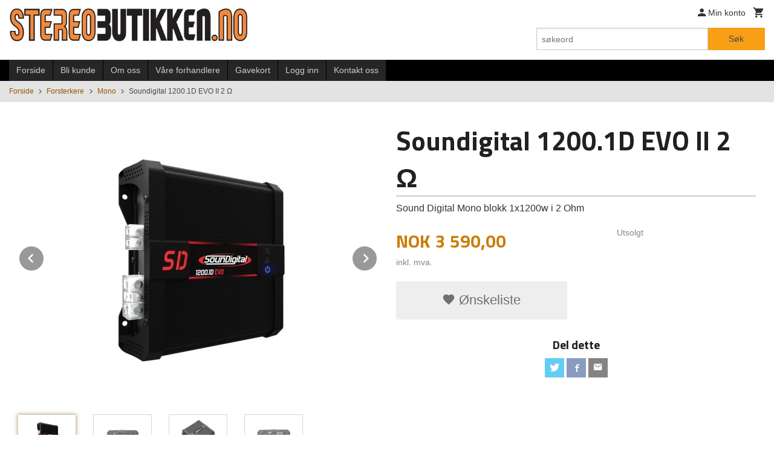

--- FILE ---
content_type: text/html
request_url: https://stereobutikken.no/produkt/forsterkere/mono-blokk/sd1200-1d-evo-1-o
body_size: 16534
content:
<!DOCTYPE html>

<!--[if IE 7]>    <html class="lt-ie10 lt-ie9 lt-ie8 ie7 no-js flyout_menu" lang="no"> <![endif]-->
<!--[if IE 8]>    <html class="lt-ie10 lt-ie9 ie8 no-js flyout_menu" lang="no"> <![endif]-->
<!--[if IE 9]>    <html class="lt-ie10 ie9 no-js flyout_menu" lang="no"> <![endif]-->
<!--[if (gt IE 9)|!(IE)]><!--> <html class="no-js flyout_menu" lang="no"> <!--<![endif]-->

<head prefix="og: http://ogp.me/ns# fb: http://ogp.me/ns/fb# product: http://ogp.me/ns/product#">
    <meta http-equiv="Content-Type" content="text/html; charset=UTF-8">
    <meta http-equiv="X-UA-Compatible" content="IE=edge">
    
                    <title>Soundigital 1200.1D EVO II 2 Ω | Bilstereo Bass forsterker høytaler støydemping DSP DAB kabler sikkring</title>
        

    <meta name="description" content="Sound Digital Mono blokk 1x1200w i 2 Ohm">

    <meta name="keywords" content="">

<meta name="csrf-token" content="Nvb6IUJzdg63wkJ6t7BwUdohAhSuSJoZYQ756SD0">    <link rel="shortcut icon" href="/favicon.ico">
    <meta property="og:title" content="Soundigital 1200.1D EVO II 2 Ω">
<meta property="og:type" content="product">

<meta property="og:image" content="https://stereobutikken.no/assets/img/630/630/bilder_nettbutikk/d3f33c2f47a4870363b98f44d4968a91-image.jpeg">

    <meta property="og:image:width" content="458">
    <meta property="og:image:height" content="458">

<meta property="og:description" content="Sound Digital Mono blokk 1x1200w i 2 Ohm">


<meta property="product:price:amount" content="3590.00"> 
<meta property="product:price:currency" content="NOK">

    <meta property="product:category" content="Mono ">
    <meta property="product-category-link" content="https://stereobutikken.no/butikk/forsterkere/mono-blokk">

<meta property="product:availability" content="oos">



<meta property="og:url" content="https://stereobutikken.no/produkt/forsterkere/mono-blokk/sd1200-1d-evo-1-o">
<meta property="og:site_name" content="Bilstereo Bass forsterker høytaler støydemping DSP DAB kabler sikkring">
<meta property="og:locale" content="nb_NO"><!-- Pioneer scripts & style -->
<meta name="viewport" content="width=device-width, initial-scale=1.0, minimum-scale=1">
<!-- Android Lollipop theme support: http://updates.html5rocks.com/2014/11/Support-for-theme-color-in-Chrome-39-for-Android -->
<meta name="theme-color" content="#F89F16">

<link href="/assets/themes/classic/css/classic.compiled.css?ver=1558948952" rel="preload" as="style">
<link href="/assets/themes/classic/css/classic.compiled.css?ver=1558948952" rel="stylesheet" type="text/css">


<script type="text/javascript" src="/assets/js/modernizr.min-dev.js"></script>
<script>
    window.FEATURES = (function() {
        var list = {"16":1,"24ai":1,"24chat":1,"24nb":1,"api":1,"barcode_order":1,"batch_process":1,"blog":1,"boxpacker":1,"criteo":1,"customer_stock_notification":1,"discount":1,"discount_marketing_link":1,"dropshipping":1,"facebook_dpa":1,"facebook_product_catalog":1,"fiken":1,"frontendfaq":1,"giftcard":1,"google_analytics_4":1,"google_shopping":1,"localization":1,"logistra_return_label":1,"mega_menu":1,"modal_cart":1,"modal_cart_free_shipping_reminder":1,"modal_cart_products":1,"newsletter":1,"om2_multihandling":1,"pickuppoints":1,"popup_module":1,"printnode":1,"product_bundles":1,"product_image_slider":1,"product_management_2":1,"product_management_2_customize_layout":1,"product_sorting":1,"reseller":1,"slider":1,"snapchat":1,"text":1,"thumb_attribute_connection":1,"tripletex":1,"two":1,"two_search_api":1,"update_price_on_attribute_change":1,"users":1,"vipps_express":1,"webshipr":1,"webshop":1};

        return {
            get: function(name) { return name in list; }
        };
    })();

    if (window.FEATURES.get('facebook_dpa')) {
                facebook_dpa_id = "";
            }

</script>

   

<script async src="https://client.24nettbutikk.chat/embed.js" data-chat-id=""></script><script>function chat(){(window.lvchtarr=window.lvchtarr||[]).push(arguments)}</script><script>chat('placement', 'bottom-right');</script><!-- Global site tag (gtag.js) - Google Analytics -->
<script type="text/plain" data-category="analytics" async src="https://www.googletagmanager.com/gtag/js?id=G-82S7M9N0KV"></script>
<script type="text/plain" data-category="analytics">
  window.dataLayer = window.dataLayer || [];
  function gtag(){dataLayer.push(arguments);}
  gtag('js', new Date());

    gtag('config', 'G-82S7M9N0KV', {
      theme: 'classic',
      activeCheckout: 'checkout'
  });
</script>

<script>
    class Item {
        product = {};

        constructor(product) {
            this.product = product;
        }

        #setItemVariant() {
            this.product.item_variant = Array.from(document.querySelectorAll('div.product__attribute'))
                ?.reduce((previousValue, currentValue, currentIndex, array) => {
                    let selectOptions = Array.from(currentValue.children[1].children[0].children);

                    if (!selectOptions.some(option => option.tagName === 'OPTGROUP')) {
                        let attribute = currentValue.children[0].children[0].innerHTML;
                        let value = selectOptions.find(attributeValue => attributeValue.selected).innerHTML;

                        return previousValue += `${attribute}: ${value}${array.length && currentIndex !== array.length - 1 ? ', ' : ''}`;
                    }
                }, '');
        }

        #attachEventListeners() {
            document.querySelectorAll('select.js-attribute').forEach(selector => selector.addEventListener('change', () => this.#setItemVariant()));

            const buyProductButton = document.querySelector('button.js-product__buy-button');

            if (buyProductButton) {
                buyProductButton.addEventListener('click', () => {
                    gtag('event', 'add_to_cart', {
                        currency: 'NOK',
                        value: this.product.value,
                        items: [{ ...this.product, quantity: parseInt(document.getElementById('buy_count').value) }]
                    });
                });
            }

            const buyBundleButton = document.querySelector('button.js-bundle__buy-button');

            if (buyBundleButton) {
                buyBundleButton.addEventListener('click', () => {
                    gtag('event', 'add_to_cart', {
                        currency: 'NOK',
                        value: this.product.value,
                        items: [this.product]
                    });
                });
            }

            const wishListButton = document.querySelector('.product__wishlist-button:not(.disabled)');

            if (wishListButton) {
                wishListButton.addEventListener('click', () => {
                    gtag('event', 'add_to_wishlist', {
                        currency: 'NOK',
                        value: this.product.value,
                        items: [{ ...this.product, quantity: parseInt(document.getElementById('buy_count').value) }],
                    });
                });
            }
        }

        async initialize() {
            await this.#setItemVariant();
            this.#attachEventListeners();

            gtag('event', 'view_item', {
                currency: 'NOK',
                value: this.product.value,
                items: [this.product]
            });
        }
    }
</script>
<!-- Google Analytics -->
<script type="text/plain" data-category="analytics">

    (function (i, s, o, g, r, a, m) {
        i['GoogleAnalyticsObject'] = r;
        i[r] = i[r] || function () {
            (i[r].q = i[r].q || []).push(arguments)
        }, i[r].l = 1 * new Date();
        a = s.createElement(o),
            m = s.getElementsByTagName(o)[0];
        a.async = 1;
        a.src = g;
        m.parentNode.insertBefore(a, m)
    })(window, document, 'script', '//www.google-analytics.com/analytics.js', 'ga');

    
    ga('create', 'UA-24343184-8', 'auto', '24nb');

        ga('24nb.send', 'pageview');

    
    
</script>
<div id="sincos-sc"></div>

<script>
    window.SERVER_DATA={"checkoutUrl":"checkout","cartFullHeight":1,"languageId":"1","currency":"NOK","usesFreeShippingReminder":false,"freeShippingCutoff":"2000","useProductUpSell":false,"googleAnalytics4Enabled":false};
</script>
<script src="/js/slider-cart.js?v=b2cf874253b7a8c1bbe7f2dbd336acbb" type="text/javascript"></script>
<link rel="stylesheet" href="/css/cookie_consent.css">
<script defer src="/js/cookie_consent.js"></script>
<script>
    window.dataLayer = window.dataLayer || [];
    function gtag(){dataLayer.push(arguments);}

    // Set default consent to 'denied' as a placeholder
    // Determine actual values based on your own requirements
    gtag('consent', 'default', {
        'ad_storage': 'denied',
        'ad_user_data': 'denied',
        'ad_personalization': 'denied',
        'analytics_storage': 'denied',
        'url_passthrough': 'denied'
    });

</script>

<script>

    window.addEventListener('load', function(){

        CookieConsent.run({
            cookie: {
                name: 'cookie_consent_cookie',
                domain: window.location.hostname,
                path: '/',
                expiresAfterDays: 30,
                sameSite: 'Lax'
            },
            disablePageInteraction: true,
            guiOptions: {
                consentModal: {
                    layout: 'box inline',
                    position: 'middle center',
                    equalWeightButtons: false,
                }
            },
            categories: {
                necessary: {
                    enabled: true,
                    readonly: true,
                },
                analytics: {},
                targeting: {}
            },
            language: {
                default: 'no',
                translations: {
                    no: {
                        consentModal: {
                            title: 'Vi bruker cookies!',
                            description: '<p>Vi benytter første- og tredjeparts cookies (informasjonskapsler).</p><br><br><p>Cookies bruker til: </p><br><ul style="padding-left:3px;"><li>Nødvendige funksjoner på nettsiden</li><li>Analyse og statistikk</li><li>Markedsføring som kan brukes for personlig tilpasning av annonser</li></ul><br><p>Velg “Godta alle” om du aksepterer vår bruk av cookie. Hvis du ønsker å endre på cookie-innstillingene, velg “La meg velge selv”.</p><br><p>Les mer om vår Cookie policy <a href="/side/cookies">her.</a></p>',
                            acceptAllBtn: 'Godta alle',
                            acceptNecessaryBtn: 'Godta kun nødvendige',
                            showPreferencesBtn: 'La meg velge selv',
                        },
                        preferencesModal: {
                            title: 'Innstillinger',
                            acceptAllBtn: 'Godta alle',
                            acceptNecessaryBtn: 'Godta kun nødvendige',
                            savePreferencesBtn: 'Lagre og godta innstillinger',
                            closeIconLabel: 'Lukk',
                            sections: [
                                {
                                    title: 'Bruk av cookies 📢',
                                    description: 'Vi bruker cookies for å sikre deg en optimal opplevelse i nettbutikken vår. Noen cookies er påkrevd for at nettbutikken skal fungere. Les mer om vår <a href="/side/sikkerhet_og_personvern" class="cc-link">personvernerklæring</a>.'
                                },
                                {
                                    title: 'Helt nødvendige cookies',
                                    description: 'Cookies som er helt nødvendig for at nettbutikken skal fungere. Man får ikke handlet i nettbutikken uten disse.',
                                },
                                {
                                    title: 'Cookies rundt analyse og oppsamling av statistikk',
                                    description: 'Cookie som lagrer anonym statistikk av besøkende i nettbutikken. Disse brukes av nettbutikkeier for å lære seg mer om hvem publikummet sitt er.',
                                    linkedCategory: 'analytics'
                                },
                                {
                                    title: 'Cookies rundt markedsføring og retargeting',
                                    description: 'Cookies som samler informasjon om din bruk av nettsiden slik at markedsføring kan tilpasses deg.',
                                    linkedCategory: 'targeting'
                                },
                                {
                                    title: 'Mer informasjon',
                                    description: 'Ved spørsmål om vår policy rundt cookies og dine valg, ta gjerne kontakt med oss på <a href="mailto:admin@stereobutikken.no">admin@stereobutikken.no</a>.'
                                }
                            ]
                        }
                    }
                }
            }
        });
    });
</script>

<script type="text/plain" data-category="targeting">
    window.dataLayer = window.dataLayer || [];
    function gtag(){ dataLayer.push(arguments); }
    gtag('consent', 'update', {
        'ad_storage': 'granted',
        'ad_user_data': 'granted',
        'ad_personalization': 'granted'
    });
</script>

<script type="text/plain" data-category="analytics">
    window.dataLayer = window.dataLayer || [];
    function gtag(){ dataLayer.push(arguments); }
    gtag('consent', 'update', {
        'analytics_storage': 'granted',
        'url_passthrough': 'granted'
    });
</script>

        </head>

<body class="">

    <a href="#main-content" class="sr-only">Gå til innholdet</a>

<div id="outer-wrap">
    <div id="inner-wrap" class="content-wrapper">

                                        <header id="top" role="banner" class="header-row">
    <div id="logo-row" class="header-bg">
    <div class="row">
        <div class="small-5 medium-4 columns">
            <div id="logo" class="logo-wrapper">
    <a href="https://stereobutikken.no/" class="neutral-link">

        
            <span class="vertical-pos-helper"></span><img src="/bilder_diverse/1496414277_scaled.jpg" alt="billig bilstereo" class="logo-img">

        
    </a>
</div>
        </div>
        <div class="small-7 medium-8 columns hide-for-print utilities">
            <div class="row">
                <div class="columns">
                    <ul class="nav--horizontal--right utils-nav" id="tools-nav">
                                                <li class="utils-nav__item">
                            <a href="/konto" class="neutral-link setting__button">
                                <i class="icon icon-person icon-large"></i><span>Min konto</span>
                            </a>
                        </li>
                        <li class="utils-nav__item">
                            <div class="cart-and-checkout right ">
    <a href="https://stereobutikken.no/kasse" class="neutral-link cart-button cart-button--empty">
        <i class="icon-shopping-cart cart-button__icon icon-large"></i><span class="cart-button__text">Handlevogn</span>
        <span class="cart-button__quantity">0</span>
        <span class="cart-button__sum">0,00</span>
        <span class="cart-button__currency">NOK</span>
    </a>

    <a href="https://stereobutikken.no/kasse" class="button show-for-medium-up checkout-button call-to-action-color-bg">Kasse <i class="icon-chevron-right cart-icon icon-large"></i></a>
</div>                        </li>
                    </ul>
                </div>
            </div>
            <div class="row show-for-large-up">
                <div class="columns">
                    <div class="header__search__wrapper">
                        <form action="https://stereobutikken.no/search" accept-charset="UTF-8" method="get" class="js-product-search-form" autocomplete="off">    <div class="row collapse postfix-radius">
        <div class="small-9 columns product-search">
            
<input type="text" name="q" value="" id="search-box__input" tabindex="0" maxlength="80" class="inputfelt_sokproduktmarg" placeholder="søkeord"  />
    <input type="submit" class="search-box__submit button small primary-color-bg hidden"  value="Søk"/>


    <div class="js-product-search-results product-search-results is-hidden">
        <p class="js-product-search__no-hits product-search__no-hits is-hidden">Ingen treff</p>
        <div class="js-product-search__container product-search__container is-hidden"></div>
        <p class="js-product-search__extra-hits product-search__extra-hits is-hidden">
            <a href="#" class="themed-nav">&hellip;vis flere treff (<span class="js-product-search__num-extra-hits"></span>)</a>
        </p>
    </div>
        </div>
        <div class="small-3 columns">
            <button type="submit" tabindex="0" class="button postfix js-product-search-submit primary-color-bg">Søk</button>
        </div>
    </div>
</form>                    </div>
                </div>
            </div>
        </div>
    </div>
</div></header>

<div id="about-menu-row" class="navigation-bg show-for-large-up">
    <div class="row">
        <div class="columns about-menu">
            <ul class="nav--horizontal about-menu">
                    <li class="nav__item  ">
            <a href="/" class=" neutral-link">Forside</a>
        </li>
                    <li class="nav__item  ">
            <a href="/kunde" class=" neutral-link">Bli kunde</a>
        </li>
                    <li class="nav__item  ">
            <a href="/sider/om-oss" class=" neutral-link">Om oss</a>
        </li>
                    <li class="nav__item  ">
            <a href="/sider/vare-forhandlere" class=" neutral-link">Våre forhandlere</a>
        </li>
                    <li class="nav__item  ">
            <a href="/gavekort" class=" neutral-link">Gavekort</a>
        </li>
                    <li class="nav__item  login_btn">
            <a href="/kunde/logginn" class="login_btn neutral-link">Logg inn</a>
        </li>
                    <li class="nav__item  login_btn is-hidden">
            <a href="/kunde/loggut" class="login_btn is-hidden neutral-link">Logg ut</a>
        </li>
                    <li class="nav__item  ">
            <a href="/side/kontakt_oss" class=" neutral-link">Kontakt oss</a>
        </li>
    </ul>        </div>
    </div>
</div>

<nav id="nav-compact" class="navigation-bg main-nav nav-compact hide-for-large-up hide-for-print">
    <div class="row">
        <div class="columns">
            <ul class="main-nav__top-level">
                <li class="left main-nav__item level-0">
                    <a id="nav-open-btn" href="#nav"><i class="icon-menu icon-large"></i> Meny</a>
                </li>
                <li class="right main-nav__item level-0">
                        <form action="https://stereobutikken.no/search" accept-charset="UTF-8" method="get" class="search-box__container" autocomplete="off">        
<input type="text" name="q" value="" id="search-box__input--small" tabindex="0" maxlength="80" class="inputfelt_sokproduktmarg search-box__input" placeholder="søkeord"  />
    <input type="submit" class="search-box__submit button small primary-color-bg hidden"  value="Søk"/>

    <label for="search-box__input--small" class="search-box__label"><span class="icon-search icon-large"></span></label>
        <input type="submit" id="search-submit">
    </form>                </li>
            </ul>
        </div>
    </div>
</nav><nav id="nav" class="navigation-bg main-nav nav-offcanvas js-arrow-key-nav hide-for-print" role="navigation">
    <div class="block row">
        <div class="columns"> 
            <h2 class="block-title nav-offcanvas__title">Produkter</h2>
                        <ul id="main-menu" class="sm main-nav__list level-0" data-mer="Mer">
<li class="main-nav__item level-0"><a class="main-nav__frontpage-link" href="https://www.stereobutikken.no">Forside</a></li><li class="main-nav__item parent level-0"><a href="/butikk/hoyttalere" >Høyttalere</a><ul class="main-nav__submenu level-1" data-mer="Mer">
<li class="main-nav__item parent level-1"><a href="/butikk/hoyttalere/coaxial-hoytalere" >Coaxial høytalere</a><ul class="main-nav__submenu level-2" data-mer="Mer">
<li class="main-nav__item level-2"><a href="/butikk/hoyttalere/coaxial-hoytalere/mindre-en-10-cm-1" >Mindre en 10 cm</a></li><li class="main-nav__item level-2"><a href="/butikk/hoyttalere/coaxial-hoytalere/10cm-4" >10cm/ 4"</a></li><li class="main-nav__item level-2"><a href="/butikk/hoyttalere/coaxial-hoytalere/13-cm-5-1-4" >13 cm/  5 1/4" </a></li><li class="main-nav__item level-2"><a href="/butikk/hoyttalere/coaxial-hoytalere/16-17cm-61-2" >16-17cm 6 1/2"</a></li><li class="main-nav__item level-2"><a href="/butikk/hoyttalere/coaxial-hoytalere/6x9" >6x9</a></li><li class="main-nav__item level-2"><a href="/butikk/hoyttalere/coaxial-hoytalere/andre" >Andre</a></li></ul>
</li><li class="main-nav__item parent level-1"><a href="/butikk/hoyttalere/mindre-en-10-cm" >Compo sett</a><ul class="main-nav__submenu level-2" data-mer="Mer">
<li class="main-nav__item level-2"><a href="/butikk/hoyttalere/mindre-en-10-cm/10cm7-4-compo-sett" >10cm/ 4" compo sett</a></li><li class="main-nav__item level-2"><a href="/butikk/hoyttalere/mindre-en-10-cm/13-cm-5-1-4-compo-sett" >13 cm 5 1/4" compo sett</a></li><li class="main-nav__item level-2"><a href="/butikk/hoyttalere/mindre-en-10-cm/16-17cm-6-1-2-compo-sett" >16-17cm 6 1/2" compo sett</a></li><li class="main-nav__item level-2"><a href="/butikk/hoyttalere/mindre-en-10-cm/3-veis-sett-1" >3-veis sett</a></li><li class="main-nav__item level-2"><a href="/butikk/hoyttalere/mindre-en-10-cm/20-cm-8-compo-sett" >Andre compo sett</a></li></ul>
</li><li class="main-nav__item parent level-1"><a href="/butikk/hoyttalere/bil-spesifikke-hoyttalere" >Bil spesifikke høyttalere</a><ul class="main-nav__submenu level-2" data-mer="Mer">
<li class="main-nav__item level-2"><a href="/butikk/hoyttalere/bil-spesifikke-hoyttalere/bmw-1" >BMW</a></li><li class="main-nav__item level-2"><a href="/butikk/hoyttalere/bil-spesifikke-hoyttalere/mercedes-benz" >Mercedes Benz</a></li><li class="main-nav__item level-2"><a href="/butikk/hoyttalere/bil-spesifikke-hoyttalere/toyota-1" >Toyota</a></li><li class="main-nav__item level-2"><a href="/butikk/hoyttalere/bil-spesifikke-hoyttalere/peugeot-1" >Peugeot</a></li><li class="main-nav__item level-2"><a href="/butikk/hoyttalere/bil-spesifikke-hoyttalere/volkswagen-1" >Volkswagen</a></li><li class="main-nav__item level-2"><a href="/butikk/hoyttalere/bil-spesifikke-hoyttalere/ford" >Ford</a></li><li class="main-nav__item level-2"><a href="/butikk/hoyttalere/bil-spesifikke-hoyttalere/audi-1" >Audi</a></li><li class="main-nav__item level-2"><a href="/butikk/hoyttalere/bil-spesifikke-hoyttalere/fiat-1" >Fiat</a></li><li class="main-nav__item level-2"><a href="/butikk/hoyttalere/bil-spesifikke-hoyttalere/opel" >OPEL</a></li><li class="main-nav__item level-2"><a href="/butikk/hoyttalere/bil-spesifikke-hoyttalere/tesla" >Tesla</a></li></ul>
</li><li class="main-nav__item level-1"><a href="/butikk/hoyttalere/mellomtoner" >Mellomtoner</a></li><li class="main-nav__item level-1"><a href="/butikk/hoyttalere/diskanter" >Diskanter</a></li><li class="main-nav__item level-1"><a href="/butikk/hoyttalere/spl-ellementer" >SPL ellementer</a></li><li class="main-nav__item level-1"><a href="/butikk/hoyttalere/raggerplanker" >Raggerplanker</a></li><li class="main-nav__item level-1"><a href="/butikk/hoyttalere/hoytalertilbehor" >Høytaler tilbehør</a></li></ul>
</li><li class="main-nav__item parent level-0"><a href="/butikk/basshoytalere" >Bass</a><ul class="main-nav__submenu level-1" data-mer="Mer">
<li class="main-nav__item level-1"><a href="/butikk/basshoytalere/basskasser-aktive" >Basskasser aktive</a></li><li class="main-nav__item level-1"><a href="/butikk/basshoytalere/basskasser-1" >Basskasser passive</a></li><li class="main-nav__item level-1"><a href="/butikk/basshoytalere/6" >Basselementer 6,5"</a></li><li class="main-nav__item level-1"><a href="/butikk/basshoytalere/8" >Basselementer 8"</a></li><li class="main-nav__item level-1"><a href="/butikk/basshoytalere/10" >Basselementer 10"</a></li><li class="main-nav__item level-1"><a href="/butikk/basshoytalere/12" >Basselementer 12"</a></li><li class="main-nav__item level-1"><a href="/butikk/basshoytalere/basselementer-13" >Basselementer 13"</a></li><li class="main-nav__item level-1"><a href="/butikk/basshoytalere/15" >Basselementer 15"</a></li><li class="main-nav__item level-1"><a href="/butikk/basshoytalere/18" >Basselementer 18"</a></li><li class="main-nav__item level-1"><a href="/butikk/basshoytalere/marine-1" >Marine</a></li><li class="main-nav__item level-1"><a href="/butikk/basshoytalere/reconer" >Reconer</a></li></ul>
</li><li class="main-nav__item selected parent level-0"><a href="/butikk/forsterkere" >Forsterkere</a><ul class="main-nav__submenu active level-1" data-mer="Mer">
<li class="main-nav__item selected_sibl parent level-1"><a href="/butikk/forsterkere/signal-prosessorer" >Signal prosessorer</a><ul class="main-nav__submenu level-2" data-mer="Mer">
<li class="main-nav__item level-2"><a href="/butikk/forsterkere/signal-prosessorer/dsp" >DSP</a></li><li class="main-nav__item level-2"><a href="/butikk/forsterkere/signal-prosessorer/tilbehor-dsp" >Tilbehør DSP</a></li><li class="main-nav__item level-2"><a href="/butikk/forsterkere/signal-prosessorer/musikkavspillere" >Musikkavspillere</a></li></ul>
</li><li class="main-nav__item selected_sibl level-1"><a href="/butikk/forsterkere/dsp-med-forsterker" >DSP med forsterker</a></li><li class="main-nav__item selected_sibl level-1"><a href="/butikk/forsterkere/forsterkere-med-innebygget-dsp" >Forsterkere med innebygget DSP</a></li><li class="main-nav__item current selected_sibl level-1"><a href="/butikk/forsterkere/mono-blokk" >Mono </a></li><li class="main-nav__item selected_sibl level-1"><a href="/butikk/forsterkere/2-kanaler" >2-kanaler</a></li><li class="main-nav__item selected_sibl level-1"><a href="/butikk/forsterkere/4-kanaler" >4 kanaler</a></li><li class="main-nav__item selected_sibl level-1"><a href="/butikk/forsterkere/5-kanaler" >5 kanaler</a></li><li class="main-nav__item selected_sibl level-1"><a href="/butikk/forsterkere/6-kanaler" >6 kanaler</a></li><li class="main-nav__item selected_sibl level-1"><a href="/butikk/forsterkere/8-kanaler" >8 kanaler</a></li><li class="main-nav__item selected_sibl level-1"><a href="/butikk/forsterkere/24-v-forsterkere" >24 v forsterkere</a></li><li class="main-nav__item selected_sibl level-1"><a href="/butikk/forsterkere/marine-2" >Marine</a></li><li class="main-nav__item selected_sibl level-1"><a href="/butikk/forsterkere/bilspesifikke-forsterkere" >Bilspesifikke forsterkere</a></li></ul>
</li><li class="main-nav__item level-0"><a href="/butikk/pakkelosninger" >Pakkeløsninger</a></li><li class="main-nav__item parent level-0"><a href="/butikk/stoydemping" >Støydemping</a><ul class="main-nav__submenu level-1" data-mer="Mer">
<li class="main-nav__item level-1"><a href="/butikk/stoydemping/vibrodemping" >Vibrodemping</a></li><li class="main-nav__item level-1"><a href="/butikk/stoydemping/isolerende-demping" >Isolerende demping</a></li><li class="main-nav__item level-1"><a href="/butikk/stoydemping/annet" >Annet</a></li></ul>
</li><li class="main-nav__item parent level-0"><a href="/butikk/kabler-og-koblingsutstyr" >Kabler og koblingsutstyr</a><ul class="main-nav__submenu level-1" data-mer="Mer">
<li class="main-nav__item level-1"><a href="/butikk/kabler-og-koblingsutstyr/stromkabler-1" >Strømkabler</a></li><li class="main-nav__item level-1"><a href="/butikk/kabler-og-koblingsutstyr/hoytalerkabler-1" >Høytalerkabler</a></li><li class="main-nav__item level-1"><a href="/butikk/kabler-og-koblingsutstyr/signalkabler-1" >Signalkabler</a></li><li class="main-nav__item level-1"><a href="/butikk/kabler-og-koblingsutstyr/kabelsko" >Kabelsko og endehylser</a></li><li class="main-nav__item parent level-1"><a href="/butikk/kabler-og-koblingsutstyr/sikkringsholdere" >Avsikring</a><ul class="main-nav__submenu level-2" data-mer="Mer">
<li class="main-nav__item level-2"><a href="/butikk/kabler-og-koblingsutstyr/sikkringsholdere/sikkringsholdere-1" >Sikringsholdere</a></li><li class="main-nav__item level-2"><a href="/butikk/kabler-og-koblingsutstyr/sikkringsholdere/automat-sikkringer" >Automat sikringer</a></li><li class="main-nav__item level-2"><a href="/butikk/kabler-og-koblingsutstyr/sikkringsholdere/lose-sikkringer" >Løse sikringer</a></li></ul>
</li><li class="main-nav__item level-1"><a href="/butikk/kabler-og-koblingsutstyr/kabelsett" >Kabelsett</a></li><li class="main-nav__item level-1"><a href="/butikk/kabler-og-koblingsutstyr/batterisko" >Batterisko</a></li><li class="main-nav__item level-1"><a href="/butikk/kabler-og-koblingsutstyr/bananplugger" >Bananplugger</a></li><li class="main-nav__item level-1"><a href="/butikk/kabler-og-koblingsutstyr/merkeavhengig-tillbehor" >Merkeavhengig tillbehør</a></li><li class="main-nav__item level-1"><a href="/butikk/kabler-og-koblingsutstyr/forsterkerterminaler" >Forsterkerterminaler</a></li></ul>
</li><li class="main-nav__item parent level-0"><a href="/butikk/kabler-og-koblinger" >Tilbehør</a><ul class="main-nav__submenu level-1" data-mer="Mer">
<li class="main-nav__item level-1"><a href="/butikk/kabler-og-koblinger/kabel-kit" >Kabel kit</a></li><li class="main-nav__item level-1"><a href="/butikk/kabler-og-koblinger/hoytalerkabler" >Høytalerkabler</a></li><li class="main-nav__item level-1"><a href="/butikk/kabler-og-koblinger/signalkabler" >Signalkabler</a></li><li class="main-nav__item level-1"><a href="/butikk/kabler-og-koblinger/merketilbehor" >Bilmerketilbehør</a></li><li class="main-nav__item level-1"><a href="/butikk/kabler-og-koblinger/elektronikk" >Elektronikk</a></li><li class="main-nav__item level-1"><a href="/butikk/kabler-og-koblinger/aeroporter" >Aeroporter</a></li><li class="main-nav__item parent level-1"><a href="/butikk/kabler-og-koblinger/dab-antenne-adaptere" >Antenner og adaptere</a><ul class="main-nav__submenu level-2" data-mer="Mer">
<li class="main-nav__item level-2"><a href="/butikk/kabler-og-koblinger/dab-antenne-adaptere/dab-antenner" >Dab antenner</a></li><li class="main-nav__item level-2"><a href="/butikk/kabler-og-koblinger/dab-antenne-adaptere/dab-antenne-adaptere-1" >Dab antenne adaptere</a></li></ul>
</li><li class="main-nav__item level-1"><a href="/butikk/kabler-og-koblinger/koblingsutstyr" >Koblingsutstyr</a></li><li class="main-nav__item level-1"><a href="/butikk/kabler-og-koblinger/kondensator" >Kondensator</a></li><li class="main-nav__item level-1"><a href="/butikk/kabler-og-koblinger/verktoy" >Verktøy</a></li><li class="main-nav__item level-1"><a href="/butikk/kabler-og-koblinger/lim" >Lim</a></li><li class="main-nav__item level-1"><a href="/butikk/kabler-og-koblinger/dsp-kontroll-paneler" >DSP kontroll paneler</a></li><li class="main-nav__item level-1"><a href="/butikk/kabler-og-koblinger/pnp-kabler" >PNP kabler</a></li></ul>
</li><li class="main-nav__item parent level-0"><a href="/butikk/belysning" >Belysning</a><ul class="main-nav__submenu level-1" data-mer="Mer">
<li class="main-nav__item level-1"><a href="/butikk/belysning/led-paerer" >Led Pærer</a></li><li class="main-nav__item level-1"><a href="/butikk/belysning/lykter" >Lykter</a></li></ul>
</li><li class="main-nav__item parent level-0"><a href="/butikk/ryddesalg" >Ryddesalg</a><ul class="main-nav__submenu level-1" data-mer="Mer">
<li class="main-nav__item level-1"><a href="/butikk/ryddesalg/b-varer" >B-varer</a></li></ul>
</li></ul>
        </div>
    </div>

            <a class="main-nav__close-btn exit-off-canvas" id="nav-close-btn" href="#top">Lukk <i class="icon-chevron-right icon-large"></i></a>
    </nav>
    <div class="breadcrumbs-bg">
        <div class="row">
            <div class="columns">
                <ul class="breadcrumbs" itemscope itemtype="http://schema.org/BreadcrumbList"><li class="breadcrumbs__item breadcrumbs__home"><a href="https://stereobutikken.no/">Forside</a></li><li class="breadcrumbs__item" itemprop="itemListElement" itemscope itemtype="http://schema.org/ListItem"><a itemtype="http://schema.org/Thing" itemprop="item" href="https://stereobutikken.no/butikk/forsterkere"><span itemprop="name">Forsterkere</span></a> <meta itemprop="position" content="1" /></li><li class="breadcrumbs__item" itemprop="itemListElement" itemscope itemtype="http://schema.org/ListItem"><a itemtype="http://schema.org/Thing" itemprop="item" href="https://stereobutikken.no/butikk/forsterkere/mono-blokk"><span itemprop="name">Mono </span></a> <meta itemprop="position" content="2" /></li><li class="breadcrumbs__item current" itemprop="itemListElement" itemscope itemtype="http://schema.org/ListItem"><span><span itemprop="name">Soundigital 1200.1D EVO II 2 Ω</span></span><meta itemtype="http://schema.org/Thing" content="https://stereobutikken.no/produkt/forsterkere/mono-blokk/sd1200-1d-evo-1-o" itemprop="item"><meta itemprop="position" content="3" /></li><meta itemprop="numberOfItems" content="3"><meta itemprop="itemListOrder" content="Ascending"></ul>
            </div>
        </div>
    </div>
                
<div id="main" class="main-content">
    <div class="row">
        <div class="columns">
            <div id="main-content" itemscope itemtype="http://schema.org/Product" class="body-bg" tabindex="-1">
                    <article class="content-bg product">

    <div class="row">

        <form action="https://stereobutikken.no/handlevogn/leggtil" method="post" accept-charset="utf-8" class="product__form"><input type="hidden" name="_token" value="Nvb6IUJzdg63wkJ6t7BwUdohAhSuSJoZYQ756SD0">        
<input type="hidden" name="id" value="1165" />
        
<input type="hidden" name="path" value="produkt/forsterkere/mono-blokk/sd1200-1d-evo-1-o" />

            <div class="product__images invisible small-12 medium-6 large-6 small-centered medium-uncentered columns">
                <div class="product__main-images">
    <ul class="js-fancybox-gallery js-product-image-slider">
                    <li>
                <a class="fancybox product__main-images__link readon-icon__wrapper bx-slide"
                data-fancybox-group="prod_gallery"
                href="/assets/img/1024/1024/bilder_nettbutikk/d3f33c2f47a4870363b98f44d4968a91-image.jpeg"
                target="_blank"
                title=""
                tabindex="-1">
                    <img src="/assets/img/640/640/bilder_nettbutikk/d3f33c2f47a4870363b98f44d4968a91-image.jpeg" alt="" title="">
                    <div class="readon-icon__container">
                        <span class="vertical-pos-helper"></span><i class="icon-search readon-icon"></i>
                    </div>
                </a>
            </li>
                    <li>
                <a class="fancybox product__main-images__link readon-icon__wrapper bx-slide"
                data-fancybox-group="prod_gallery"
                href="/assets/img/1024/1024/bilder_nettbutikk/09c91394dc01fe7c6f87f1b0eaa5dbdb-image.jpeg"
                target="_blank"
                title=""
                tabindex="-1">
                    <img src="/assets/img/640/640/bilder_nettbutikk/09c91394dc01fe7c6f87f1b0eaa5dbdb-image.jpeg" alt="" title="">
                    <div class="readon-icon__container">
                        <span class="vertical-pos-helper"></span><i class="icon-search readon-icon"></i>
                    </div>
                </a>
            </li>
                    <li>
                <a class="fancybox product__main-images__link readon-icon__wrapper bx-slide"
                data-fancybox-group="prod_gallery"
                href="/assets/img/1024/1024/bilder_nettbutikk/6a09f9cfb847b781bf80337a9acc7237-image.jpeg"
                target="_blank"
                title=""
                tabindex="-1">
                    <img src="/assets/img/640/640/bilder_nettbutikk/6a09f9cfb847b781bf80337a9acc7237-image.jpeg" alt="" title="">
                    <div class="readon-icon__container">
                        <span class="vertical-pos-helper"></span><i class="icon-search readon-icon"></i>
                    </div>
                </a>
            </li>
                    <li>
                <a class="fancybox product__main-images__link readon-icon__wrapper bx-slide"
                data-fancybox-group="prod_gallery"
                href="/assets/img/1024/1024/bilder_nettbutikk/3566756b2a8f37dfc22b088e7414a66a-image.jpeg"
                target="_blank"
                title=""
                tabindex="-1">
                    <img src="/assets/img/640/640/bilder_nettbutikk/3566756b2a8f37dfc22b088e7414a66a-image.jpeg" alt="" title="">
                    <div class="readon-icon__container">
                        <span class="vertical-pos-helper"></span><i class="icon-search readon-icon"></i>
                    </div>
                </a>
            </li>
            </ul>
</div>

    <div class="row hide-for-print">
        <div class="product__imagegallery__wrapper small-12 small-centered medium-uncentered columns">
            <ul class="product__imagegallery" id="js-product-image-slider-thumbs">
                                    <li class="product__imagegallery__imagewrap">
                        <a class="th" data-slide-index="0" href="">
                            <span class="vertical-pos-helper"></span><img src="/assets/img/135/135/bilder_nettbutikk/d3f33c2f47a4870363b98f44d4968a91-image.jpeg" alt="Soundigital 1200.1D EVO II 2 Ω thumbnail">
                                                    </a>
                    </li>
                                    <li class="product__imagegallery__imagewrap">
                        <a class="th" data-slide-index="1" href="">
                            <span class="vertical-pos-helper"></span><img src="/assets/img/135/135/bilder_nettbutikk/09c91394dc01fe7c6f87f1b0eaa5dbdb-image.jpeg" alt="Soundigital 1200.1D EVO II 2 Ω thumbnail">
                                                    </a>
                    </li>
                                    <li class="product__imagegallery__imagewrap">
                        <a class="th" data-slide-index="2" href="">
                            <span class="vertical-pos-helper"></span><img src="/assets/img/135/135/bilder_nettbutikk/6a09f9cfb847b781bf80337a9acc7237-image.jpeg" alt="Soundigital 1200.1D EVO II 2 Ω thumbnail">
                                                    </a>
                    </li>
                                    <li class="product__imagegallery__imagewrap">
                        <a class="th" data-slide-index="3" href="">
                            <span class="vertical-pos-helper"></span><img src="/assets/img/135/135/bilder_nettbutikk/3566756b2a8f37dfc22b088e7414a66a-image.jpeg" alt="Soundigital 1200.1D EVO II 2 Ω thumbnail">
                                                    </a>
                    </li>
                            </ul>
        </div>
    </div>
            </div>

            <div class="product__info small-12 medium-6 large-6 small-centered medium-uncentered columns">

                <h1 itemprop="name" class="product__title">Soundigital 1200.1D EVO II 2 Ω</h1>

                                
                <p class="product__ingress" itemprop="description">Sound Digital Mono blokk 1x1200w i 2 Ohm</p>

                <meta itemprop="brand" content="SoundDigital">
                                    <meta itemprop="image" content="https://stereobutikken.no/assets/img/630/630/bilder_nettbutikk/d3f33c2f47a4870363b98f44d4968a91-image.jpeg">
                                <meta itemprop="sku" content="Soundigital 1200.1D EVO II 2 Ω">
                <meta itemprop="gtin14" content="">
                
                <div class="row">
                                            <div class="small-12 large-7 columns">
                            <div class="offers" itemprop="offers" itemscope itemtype="http://schema.org/Offer">

    
        <span class="price "><span class="currency">NOK</span><span class="price__display">3&nbsp;590,00</span></span>

        
        
        
        <span class="vat-info">inkl. mva.</span>

        <meta itemprop="price" content="3590">
<meta itemprop="priceCurrency" content="NOK">
    
<span itemprop="priceSpecification" itemscope itemtype="http://www.schema.org/PriceSpecification">
    <meta itemprop="price" content="3590">
    <meta itemprop="priceCurrency" content="NOK">
    <meta itemprop="valueAddedTaxIncluded" content="true">
</span>

<!--<meta itemprop="priceValidUntil" content="">-->
<meta itemprop="url" content="https://stereobutikken.no/produkt/forsterkere/mono-blokk/sd1200-1d-evo-1-o">
            <link itemprop="availability" href="http://schema.org/SoldOut">

<meta id="stock-status-1165" data-stock="0" data-session-stock="0" content="0">
    
</div>                        </div>
                                        <div class="small-12 large-5 columns">
                        <div class="product__stockstatus product__stockstatus--sold-out product__stockstatus--has-extrainfo">
                <span class="product__stockstatus__sold-out-text">Utsolgt</span><br>
    
    </div>                    </div>
                </div>
                
                
                <div class="product__attributes">
                        
<input type="hidden" name="attributt[][0]" value="" />
                        <input type="hidden" class="product__quantity" data-product-id="1165" name="antall" value="1" id="buy_count">
                </div>

                    <input name="ekstra_velg" type="hidden" value='0'>
    <input name="ekstra_tekst" type="hidden" value=''>

                
                <div class="row">
                    <div class="columns small-6">
	</div>

                                            <div class="columns small-6 left hide-for-print">
    <a href="#" class="button large expand secondary product__wishlist-button disabled" data-success="Produktet ble lagt i ønskelisten" data-disabled-msg="Du må registrere deg eller logge inn for å bruke ønskelisten">
        <i class="icon-favorite"></i> Ønskeliste    </a>
</div>                                    </div>
                
                
                </form>                                                
    <div class="social-buttons__headline-wrapper block__box__headline-wrapper">
        <h3 class="social-buttons__headline block__box__headline">Del dette</h3>
    </div>

    <ul class="social-buttons-list social-buttons-list--product">

                    <li class="social-button social-button--twitter">
                    <a href="https://twitter.com/intent/tweet?url=https%3A%2F%2Fstereobutikken.no%2Fprodukt%2Fforsterkere%2Fmono-blokk%2Fsd1200-1d-evo-1-o&amp;text=Soundigital+1200.1D+EVO+II+2+%CE%A9+%7C+Bilstereo+Bass+forsterker+h%C3%B8ytaler+st%C3%B8ydemping+DSP+DAB+kabler+sikkring" title="Del på Twitter" class="social-button__link" target="_blank">
                        <i class="icon-twitter"></i>
                    </a>
                </li>        
                    <li class="social-button social-button--facebook">
                    <a href="https://www.facebook.com/sharer/sharer.php?u=https%3A%2F%2Fstereobutikken.no%2Fprodukt%2Fforsterkere%2Fmono-blokk%2Fsd1200-1d-evo-1-o" title="Del på Facebook" class="social-button__link" target="_blank">
                        <i class="icon-facebook"></i>
                    </a>
                </li>        
        
        
                    <li class="social-button social-button--mail">
                    <a href="mailto:?subject=Soundigital 1200.1D EVO II 2 &Omega;&amp;body=Soundigital 1200.1D EVO II 2 &Omega;%0A%0ASound Digital Mono blokk 1x1200w i 2 Ohm%0A%0ALes mer: https://stereobutikken.no/produkt/forsterkere/mono-blokk/sd1200-1d-evo-1-o" title="Del på E-post" class="social-button__link" >
                        <i class="icon-mail"></i>
                    </a>
                </li>        
    </ul>
            </div>


        <div class="product__about small-12 large-6 small-centered medium-uncentered columns">
            <div id="product-tabs" class="js-tabs">
    
            <ul class="resp-tabs-list">
                            <li tabindex="0">Produktinfo</li>
                            <li tabindex="0">Produktanmeldelser (0)</li>
                    </ul> 

        <div class="resp-tabs-container">
                            <div>
                    <div id="pu43848-25" class="clearfix colelem shared_content" data-content-guid="pu43848-25_content">
<div id="u43848-25" class="clearfix grpelem shared_content" data-muse-uid="U43848" data-muse-type="txt_frame" data-content-guid="u43848-25_content">
<div id="pu43594-25" class="clearfix colelem shared_content" data-content-guid="pu43594-25_content">
<div id="u43594-25" class="clearfix grpelem shared_content" data-muse-uid="U43594" data-muse-type="txt_frame" data-content-guid="u43594-25_content">
<h3 id="u43594-2" class="Titulo-Pequeno">PRODUCT DETAILS</h3>
<p class="Paragrafo">THE NEW EVOLUTION LINE is here to stay and has every resource to produce the perfect sound. Quality, efficiency, stability, onboard crossover and innovative design.</p>
<p class="Paragrafo">The Evolution line is the first on to have Hi-fi (high fidelity) performance even in the highest power rates with a THD (Total Harmonic Distortion) under 0,025%. It also has a patented harmonic alignment processing that places it above any similar product in the world market.</p>
<p class="Paragrafo">Now featuring a linear power supply with an efficiency over 90%, it is able to produce solid and longer bass sounds with the lowest consumption ever. When in standby, it can consume up to 5 times less than other products in the market.</p>
<p class="Paragrafo">The intelligent “twin source” system makes two twin power supplies work simultaneously, assuring your product to maintain power when it needs the most. Besides that, they were designed with a safety margin 4 times higher than the concurrent products. With that great efficiency, it was able to remove the external coolers which used to generate an inconvenient noise, what pleases who looks for the best sound quality. It has just one internal cooler now, which starts only in extreme conditions.</p>
<p class="Paragrafo"> </p>
<p class="Paragrafo">Soundigital has taken care of every single detail and has put an end to the EMI interference which used to limit the use of AM and FM radio. Now you can listen to your favorite radio station with no interferences.</p>
<p class="Paragrafo">For those who really enjoy the sub-bass, the Evolution Line counts with a higher capacitance than the other similar products what guarantees the sustenance of the bass sounds in your favorite songs.</p>
<p class="Paragrafo"> </p>
<p class="Paragrafo">It has a precise cone control with impressive linearity what makes this improvement also very clear in the mid-bass which are widely present in “Trio Elétrico” systems, improving the tone and aggressiveness of the hits.</p>
<p class="Paragrafo">The protection system has got even better. It is an over dimensioned  intelligent system that perceives and works its way around possible failures in the circuit, making it extremely difficult for your amplifier to stop working. Soundigital takes it so seriously that we guarantee not even output short circuits will make it stop.</p>
<p class="Paragrafo"> </p>
<p class="Paragrafo">Innovate you too and acquire what’s best in the audio world.</p>
</div>
<div id="u43640-58" class="clearfix grpelem shared_content" data-muse-uid="U43640" data-muse-type="txt_frame" data-content-guid="u43640-58_content">
<h3 id="u43640-2" class="Titulo-Pequeno"><span id="u43641" class="actAsDiv normal_text"><span id="u43642" class="actAsDiv clip_frame"><img id="u43643" class="actAsDiv svg" src="http://www.en.soundigital.com.br/images/engrenagem.svg?crc=4234607403" alt="" width="25" height="25" data-mu-svgfallback="images/engrenagem_poster_.png?crc=419829134" data-pagespeed-url-hash="3491269924" /></span></span>TECHNICAL SPECIFICATIONS</h3>
<p class="Paragrafo"> </p>
<p class="Paragrafo">1200.1D 2Ω</p>
<ul id="u43640-30" class="list0 lista1">
<li class="Paragrafo">Power @ 12.6V @ 2Ω: 1 x 1200 W RMS</li>
<li class="Paragrafo">Power @ 12.6V @ 4Ω: 1 x 660 W RMS</li>
<li class="Paragrafo">Power @ 14.4V @ 2Ω: 1 x 1567 W RMS</li>
<li class="Paragrafo">Power @ 14.4V @ 4Ω: 1 x 862 W RMS</li>
</ul>
<p class="Paragrafo"> </p>
<ul id="u43640-56" class="list0 lista1">
<li class="Paragrafo">Operating Voltage: 9V - 16V</li>
<li class="Paragrafo">Current Draw (Music): 63A</li>
<li class="Paragrafo">Current Draw (Max): 127A</li>
<li class="Paragrafo">THD + N - (10% Rated Power): 0.008%</li>
<li class="Paragrafo">Damping Factor: &gt;1000</li>
<li class="Paragrafo">SNR: 99 dB</li>
<li class="Paragrafo">Frequency Response: 5 Hz – 50 kHz</li>
<li class="Paragrafo">Crossover HPF: 5 Hz – 40 Hz (12 dB/oct)</li>
<li class="Paragrafo">Crossover LPF: 50 Hz – 500 Hz (24 dB/oct)</li>
<li class="Paragrafo">Bass Boost: 0 – 12dB</li>
<li class="Paragrafo">Bass Boost Range: 35 Hz – 55 Hz</li>
<li class="Paragrafo">Recommend Fuse: 60A (Music) / 125A (SPL)</li>
</ul>
</div>
</div>
<h3 class="Titulo-Pequeno"><a href="http://www.en.soundigital.com.br/assets/manual-1200.1d-evo-ii-rev-3.1_ingl%C3%AAs.pdf" target="_blank">DOWNLOAD MANUAL  </a></h3>
</div>
</div>
<p> </p>                                    </div>
                            <div>
                                        
<div class="comments-form js-arrow-key-nav">

        <div class="comments-form-wrapper">
            <form action="https://stereobutikken.no/produkt/forsterkere/mono-blokk/sd1200-1d-evo-1-o#produkt_anmeldelser_form" method="post" name="produkt_anmeldelser" id="produkt_anmeldelser_form" class="js-review-form">

                <p>Skriv en produktanmeldelse og del dine erfaringer med dette produktet med andre kunder.</p>
                
                
<input type="hidden" name="pid" value="1165" />
                <input type='hidden' name='anonymous' value='1'>
                
<input type="hidden" name="egetnavn" value="0" />
                <label style="display: none">Email
                    <input type="text" name="email" value="">
                </label>

                <div class="row">
                    <div class="small-12 medium-8 large-12 columns">
                        <label for="nick" >Navn                            <input type="hidden" name="_token" value="Nvb6IUJzdg63wkJ6t7BwUdohAhSuSJoZYQ756SD0">
                            <input type="text" value="" name="nick" id="nick" placeholder="" required>
                            <small class="error comments-form-error"></small>
                        </label>
                    </div>
                </div>

                <div class="row">
                    <div class="small-12 columns">
                        <label>Din vurdering?</label>

                        <div class="rating">
                                                            <label class="star star-1" for="star1"><span class="stars-label">1&nbsp;star</span></label>
                                <input class="star-checkbox star-checkbox-1" tabindex="0" type="radio" id="star1" name="poeng" value="1"  required>
                                                            <label class="star star-2" for="star2"><span class="stars-label">2&nbsp;star</span></label>
                                <input class="star-checkbox star-checkbox-2" tabindex="0" type="radio" id="star2" name="poeng" value="2"  required>
                                                            <label class="star star-3" for="star3"><span class="stars-label">3&nbsp;star</span></label>
                                <input class="star-checkbox star-checkbox-3" tabindex="0" type="radio" id="star3" name="poeng" value="3" checked required>
                                                            <label class="star star-4" for="star4"><span class="stars-label">4&nbsp;star</span></label>
                                <input class="star-checkbox star-checkbox-4" tabindex="0" type="radio" id="star4" name="poeng" value="4"  required>
                                                            <label class="star star-5" for="star5"><span class="stars-label">5&nbsp;star</span></label>
                                <input class="star-checkbox star-checkbox-5" tabindex="0" type="radio" id="star5" name="poeng" value="5"  required>
                                                            <label class="star star-6" for="star6"><span class="stars-label">6&nbsp;star</span></label>
                                <input class="star-checkbox star-checkbox-6" tabindex="0" type="radio" id="star6" name="poeng" value="6"  required>
                            
                            <div class="rating-checkbox-hider"></div>
                        </div>
                    </div>
                </div>

                <div class="row">
                    <div class="small-12 medium-8 large-12 columns">
                        <label for="tittel" >Oppgi en tittel for anmeldelsen din                            <input type="text" name="tittel" value="" id="tittel" required>
                        </label>
                        <small class="error comments-form-error"></small>
                    </div>
                </div>

                <div class="row">
                    <div class="small-12 medium-8 large-12 columns">
                        <label for="comment-text" >Skriv inn produktanmeldelsen i feltet under                            <textarea id="comment-text" name="tekst" rows="5"></textarea>
                        </label>
                        <small class="error comments-form-error"></small>
                    </div>
                </div>



                <input class="button" type="submit" name="submit" value="Registrer">

            </form>                
        </div>
        
                    <aside class="comments-guidelines">
                <P><STRONG>Retningslinjer for produktanmeldelser: </STRONG><BR></P>
<P><SPAN style="TEXT-DECORATION: underline">Hva skal en produktanmeldelse inneholde? </SPAN></P>
<P>Din egen erfaring med fokus på det aktuelle produktet. </P>
<DIV><SPAN style="TEXT-DECORATION: underline">Vennligst ikke inkluder: </SPAN></DIV>
<DIV><SPAN style="TEXT-DECORATION: underline">&nbsp;</SPAN></DIV>
<UL>
<LI>
<DIV>Erfaringer som ikke er produkt-spesifikke. </DIV>
<LI>
<DIV>Erfaringer i forbindelse med support eller retur av det aktuelle produktet. </DIV>
<LI>
<DIV>Spørsmål om produktet eller spørsmål til andre som har skrevet en anmeldelse. Dette er ikke et forum. </DIV>
<LI>
<DIV>Linker, priser, tilgjengelighet eller annen tidsavhengig informasjon. </DIV>
<LI>
<DIV>Referanser til konkurrenter</DIV>
<LI>
<DIV>Støtende/ufin ordbruk. </DIV></LI></UL>
<P><SPAN style="TEXT-DECORATION: underline">Du må ha kjøpt varen for å skrive en anmeldelse. </SPAN></P>
<P><STRONG>Admin forbeholder seg retten til å akseptere, avslå eller fjerne enhver produktanmeldelse som ikke er i tråd med disse retningslinjene. </STRONG></P>
<P><STRONG>Admin forbeholder seg retten til å publisere anmeldelser i for eksempel annonsering. </STRONG></P>            </aside>
        
</div>                </div>
                    </div>
    
</div>        </div>

    </div>

    <meta itemprop="url" content="https://stereobutikken.no/produkt/forsterkere/mono-blokk/sd1200-1d-evo-1-o">

</article>

            </div>
        </div>
    </div>
</div>

<div id="about-menu-row" class="breadcrumbs-bg hide-for-large-up">
    <div class="row">
        <div class="columns about-menu">
            <ul class="nav--horizontal about-menu">
                    <li class="nav__item  ">
            <a href="/" class=" neutral-link">Forside</a>
        </li>
                    <li class="nav__item  ">
            <a href="/kunde" class=" neutral-link">Bli kunde</a>
        </li>
                    <li class="nav__item  ">
            <a href="/sider/om-oss" class=" neutral-link">Om oss</a>
        </li>
                    <li class="nav__item  ">
            <a href="/sider/vare-forhandlere" class=" neutral-link">Våre forhandlere</a>
        </li>
                    <li class="nav__item  ">
            <a href="/gavekort" class=" neutral-link">Gavekort</a>
        </li>
                    <li class="nav__item  login_btn">
            <a href="/kunde/logginn" class="login_btn neutral-link">Logg inn</a>
        </li>
                    <li class="nav__item  login_btn is-hidden">
            <a href="/kunde/loggut" class="login_btn is-hidden neutral-link">Logg ut</a>
        </li>
                    <li class="nav__item  ">
            <a href="/side/kontakt_oss" class=" neutral-link">Kontakt oss</a>
        </li>
    </ul>        </div>
    </div>
</div>
                
    <div id="footer" class="footer-bg">
        
        <div class="row hide-for-print">
            <div class="columns small-12 medium-6 large-3 footer-block">
                <div class="block" id="block-footer1">
            <div class="block__box bordered bordered--bottom bordered--hard block__box--banners">
    <div class="block__box__headline-wrapper">
    	<h3 class="block__box__headline js-toggle-visibility" data-toggle="#js-box-24-contents">Klarna dark</h3>
    </div>
    <div class="block__box__content" id="js-box-24-contents">
        <div class="klarna_brand_assets">
    <img src="https://cdn.klarna.com/1.0/shared/image/generic/badge/nb_no/checkout/short-blue.png?width=312">
</div>
    </div>
</div>    </div>            </div>
            <div class="columns small-12 medium-6 large-3 footer-block">
                <div class="block" id="block-footer2">
            <div class="block__box bordered bordered--bottom bordered--hard block__box--logo_list">
    <div class="block__box__headline-wrapper">
    	<h3 class="block__box__headline js-toggle-visibility" data-toggle="#js-box-21-contents">Partnere</h3>
    </div>
    <div class="block__box__content" id="js-box-21-contents">
        <ul class="partner-logos block-image-grid">
            <li class="text-center">
                                        <a href="https://klarna.com/no/privat?overlay=true" target="_blank"><img src="//assets2.24nettbutikk.no/24960style/images/logo/klarna_konto.png" alt="logoer"></a>
                    </li>
            <li class="text-center">
                                        <a href="http://www.bring.no/" target="_blank"><img src="//assets2.24nettbutikk.no/24960style/images/logo/posten_bring.png" alt="logoer"></a>
                    </li>
        </ul>    </div>
</div>    </div>            </div>
            <div class="columns small-12 medium-6 large-3 footer-block">
                <div class="block" id="block-footer3">
            <div class="block__box bordered bordered--bottom bordered--hard block__box--account">
    <div class="block__box__headline-wrapper">
    	<h3 class="block__box__headline js-toggle-visibility" data-toggle="#js-box-6-contents">Din konto</h3>
    </div>
    <div class="block__box__content" id="js-box-6-contents">
            <form action="https://stereobutikken.no/kunde" method="post" accept-charset="utf-8"><input type="hidden" name="_token" value="Nvb6IUJzdg63wkJ6t7BwUdohAhSuSJoZYQ756SD0">    
        <div class="row collapsed my-account__email-field">
            <div class="control-group required"><label for="epost">E-postadresse</label><input type="text" name="epost" value="" placeholder="ola.nordmann@eksempel.no" id="epost" class=""  /></div>        </div>

        <div class="row collapsed my-account__password-field">
            <div class="control-group required"><label for="passord">Ditt passord</label><input type="password" name="passord" value="" placeholder="ditt passord" id="passord" class=""  /></div>        </div>

        <div class="row collapsed">
            <div class="columns small-5">
                <input type="submit" name="submit" value="Logg inn" class="button small primary-color-bg" />            </div>
            <div class="columns small-7">
                <div class="block__login__forgotpassword text-right">
                    <a href="https://stereobutikken.no/kunde/glemtpassord">Glemt passord?</a>                </div>
            </div>
        </div>     

    </form>    </div>
</div>    </div>            </div>
            <div class="columns small-12 medium-6 large-3 footer-block">
                <div class="block" id="block-footer4">
    </div>            </div>
        </div>

    </div>
                <div id="end" class="end-bg">
    <div class="row hide-for-print">

        <div class="columns small-12">
                <ul class="social-buttons-list links__list">
        
                    <li class="social-button social-button--facebook links__list__item">
                <a href="https://www.facebook.com/stereobutikken.no/" class="social-button__link" target="_blank"><i class="icon-facebook"></i></a>
            </li>
        
    </ul>
        </div>

        <div class="columns small-12">
            <div class="footer__info-links">
                <ul class="footer__links text-center">
            <li><a href="/side/fraktbetingelser" target="_self">Frakt</a></li>
            <li><a href="/side/kjopsbetingelser" target="_self">Kjøpsbetingelser</a></li>
            <li><a href="/side/sikkerhet_og_personvern" target="_self">Sikkerhet og personvern</a></li>
            <li><a href="/nyhetsbrev" target="_self">Nyhetsbrev</a></li>
    </ul>            </div>
        </div>

        <div class="columns small-12">
            <div class="footer__company-info">
    Stereobutikken as Aursundveien 2806 7370 BREKKEBYGD Tlf. <a href="tel:90139894">90139894</a> - Foretaksregisteret 917341699</div>        </div>

        <div class="columns small-12">
            <div class="text-align footer__cookie_notice">
    Vår nettbutikk bruker cookies slik at du får en bedre kjøpsopplevelse og vi kan yte deg bedre service. Vi bruker cookies hovedsaklig til å lagre innloggingsdetaljer og huske hva du har puttet i handlekurven din. Fortsett å bruke siden som normalt om du godtar dette.    <a href="https://stereobutikken.no/side/cookies">
        Les mer    </a>
    eller <a id="cookie_settings_button" onClick="javascript:window.initCookieConsent().showSettings()">endre innstillinger for cookies.</a>

</div>

    <div class="footer__made-by">
        Powered by <a href="https://www.24nettbutikk.no/?utm_campaign=Store%20referrals&utm_source=Storefront%20footer%20link&utm_medium=link&utm_content=footer" target="_blank" rel="nofollow">24Nettbutikk</a>
    </div>

        </div>

    </div>
</div>



<dl class="iconized-list organization-info hide" itemscope itemtype="http://schema.org/Store">
    <meta itemprop="name" content="Stereobutikken as">
    <meta itemprop="url" content="https://stereobutikken.no">
    <meta itemprop="logo" content="https://stereobutikken.no/bilder_diverse/1496414277_scaled.jpg"><meta itemprop="image" content="https://stereobutikken.no/bilder_diverse/1496414277_scaled.jpg"><meta itemprop="alternateName" content="MIN LOGO">
    <dt class="iconized-list__header icon-place">Adresse</dt>
    <dd class="iconized-list__content" itemprop="address" itemscope itemtype="http://schema.org/PostalAddress">
        <span itemprop="streetAddress">Aursundveien 2806</span>,
        <span itemprop="postalCode">7370</span>
        <span itemprop="addressLocality">BREKKEBYGD</span>
    </dd>

    <dt class="iconized-list__header icon-call">Telefon</dt>
    <dd class="iconized-list__content" itemprop="telephone">90139894</dd>

    <dt class="iconized-list__header icon-mail">E-postadresse</dt>
    <dd class="iconized-list__content" itemprop="email">post@stereobutikken.no</dd>

            <dt class="iconized-list__header icon-stockexchange">Foretaksregisteret</dt>
        <dd class="iconized-list__content" itemprop="vatID">917341699</dd>
    
    <dt class="hide">Theme primary color</dt>
    <dd class="hide" itemprop="additionalProperty" itemscope itemtype="http://schema.org/PropertyValue">
        <meta itemprop="name" content="primaryColor">
        <meta itemprop="value" content="#F89F16">
    </dd>

    <dt class="hide">Logo background color</dt>
    <dd class="hide" itemprop="additionalProperty" itemscope itemtype="http://schema.org/PropertyValue">
        <meta itemprop="name" content="logoBackground">
        <meta itemprop="value" content="#FFFFFF">
    </dd>

    <dt class="hide">Shop open for business</dt>
    <dd class="hide" itemprop="additionalProperty" itemscope itemtype="http://schema.org/PropertyValue">
        <meta itemprop="name" content="webshopOpen">
        <meta itemprop="value" content="true">
    </dd>

    <dd class="hide" itemprop="additionalProperty" itemscope itemtype="http://schema.org/PropertyValue">
        <meta itemprop="name" content="id">
        <meta itemprop="value" content="jw3bGQ7MEoBdn2WN">
    </dd>

    <dd class="hide" itemprop="additionalProperty" itemscope itemtype="http://schema.org/PropertyValue">
        <meta itemprop="name" content="checksum">
        <meta itemprop="value" content="d3ea842b0012ee15a08d3be6ee703f8fa0e2ab30">
    </dd>

        </dl>

                
    </div>
</div>

<div data-notify="container" class="alert-box alert-box--withclose alert-box--withfooter alert-{0}" id="cart-notify" role="alert" aria-live="assertive" tabindex="-1">
    <span data-notify="icon" class="alert-box__icon"></span>
    <span data-notify="title" class="alert-box__title">{1}</span>
    <span data-notify="message" class="alert-box__message">Produktet ble lagt i handlevognen</span>
    <div class="progress alert-box__progressbar" data-notify="progressbar"><div class="progress-bar progress-bar-{0}" role="progressbar" aria-valuenow="0" aria-valuemin="0" aria-valuemax="100" style="width: 0%;"></div></div>
    <div class="alert-box__footer">
        <a href="https://stereobutikken.no/kasse" class="right">Kasse <i class="cart__icon-procede icon-chevron-right icon-medium"></i></a>
    </div>
    <a href="{3}" target="{4}" data-notify="url" rel="nofollow"></a>
    <a href="#" class="close alert-close" data-notify="dismiss">&times;</a>
</div>



<script type="text/javascript" src="/assets/js/vendor.js?m=1767308350"></script>
<script type="text/javascript" src="/assets/js/theme.js?m=1767308350"></script>


<script type="text/javascript">
    if (sincos.jsEnabled) {
        $('a[href$="/kasse"]').not('.kasse_override').attr('href','/checkout');
    }
</script>
<script type="text/javascript">
    if (location.pathname.indexOf('/produkt/') > -1) {
        $('select.js-attribute').change(function () {
            const selectedAttributePrices = $('select.js-attribute option:selected').map(function () {
                return parseFloat(this.dataset.price)
            }).get();

            updateProductPrice(selectedAttributePrices);
        });

        $('select[name="attributt"]').change(function () {
            const selectedStockAttributePrices = $('select[name="attributt"] option:selected').map(function () {
                const selectedStockAttributeParentPrice = this.parentElement.label;

                return stringToNumber(selectedStockAttributeParentPrice) + stringToNumber(this.text);
            }).get();

            updateProductPrice(selectedStockAttributePrices);
        });
    } else {
        $('select.js_attr_price').change(function () {
            const product = $(this).parents('div.columns').first();

            const selectedAttributePrices = $(product).find('option:selected').map(function () {
                return parseFloat(this.getAttribute('price'));
            }).get();

            updateProductPrice(selectedAttributePrices, product);
        });

        $('select[name="attributt"]').change(function () {
            const product = $(this).parents('div.columns').first();

            const selectedStockAttributePrices = $(product).find('option:selected').map(function () {
                const selectedStockAttributeParentPrice = this.parentElement.label;

                return stringToNumber(selectedStockAttributeParentPrice) + stringToNumber(this.text);
            }).get();

            updateProductPrice(selectedStockAttributePrices, product);
        });
    }

    const updateProductPrice = (attributePrices, bundleProduct) => {
        if (bundleProduct) {
            const productBasePrice = parseFloat($(bundleProduct).find('meta[itemprop="price"]').attr('content'));
            const totalSum = reducer(attributePrices, productBasePrice);

            $(bundleProduct).find('span.price__display').text(insertDecimal(totalSum < 0 ? 0 : totalSum));
        } else {
            const productBasePrice = parseFloat($('meta[itemprop="price"]').attr('content'));
            const totalSum = reducer(attributePrices, productBasePrice);

            $('article.product span.price__display').text(insertDecimal(totalSum < 0 ? 0 : totalSum));
        }
    };

    const reducer = (attributePrices, productBasePrice) => attributePrices.reduce((accumulator, currentValue) => accumulator + currentValue, productBasePrice);

    const stringToNumber = priceString => {
        let isPlus = priceString.match(/\s\+\s[0-9]/);
        let isMinus = priceString.match(/\s\-\s[0-9]/);

        switch (isPlus || isMinus) {
            case isPlus:
                isPlus = priceString.lastIndexOf('+');
                return Number(formatString(priceString.slice(isPlus)));
            case isMinus:
                isMinus = priceString.lastIndexOf('-');
                return -Math.abs(Number(formatString(priceString.slice(isMinus))))
        }
    };

    const formatString = priceString => priceString.slice(2)
            .replace(',', '.')
            .replace(/\s/g, '');

    const insertDecimal = priceString => {
        priceString = priceString.toFixed(2).replace('.', ',');

        if (priceString.length > 6) {
            const thpos = -6;
            const strNum = priceString.slice(0, priceString.length+thpos);
            const strgspace = (' ' + priceString.slice(thpos));
            priceString = strNum + strgspace;
        }

        return priceString;
    }
</script>

<script type="text/javascript" >
    $.ajaxSetup({
        headers: {
            'X-CSRF-TOKEN': $('meta[name="csrf-token"]').attr('content')
        }
    });
</script>


<script>
    const sincosProduct = {"id":"1165","title":"Soundigital 1200.1D EVO II 2 Ω","price":3590,"type":"product","sku":"Soundigital 1200.1D EVO II 2 Ω"};
    const sincosListData = {"id":"175","title":"Mono ","type":"category"};

    const viewProductEvent = new CustomEvent(
        'viewProductEvent',
        {
            detail: {
                product: {
                    ...sincosProduct,
                    listData: sincosListData,
                },
                currency: 'NOK'
            }
        }
    );

    const productBuyButton = document.querySelector('button.js-product__buy-button');

    if (productBuyButton) {
        productBuyButton.addEventListener('click', () => {
            const addToCartEvent = new CustomEvent(
                'addToCartEvent',
                {
                    detail: {
                        products: [
                            {
                                ...sincosProduct,
                                quantity: parseInt(document.getElementById('buy_count').value)
                            }
                        ],
                        currency: 'NOK'
                    }
                }
            );

            document.dispatchEvent(addToCartEvent);
        });
    }

    const bundleBuyButton = document.querySelector('button.js-bundle__buy-button');

    if (bundleBuyButton) {
        bundleBuyButton.addEventListener('click', () => {
            const addToCartEvent = new CustomEvent(
                'addToCartEvent',
                {
                    detail: {
                        products: [
                            {
                                ...sincosProduct,
                                quantity: 1
                            }
                        ],
                        currency: 'NOK'
                    }
                }
            );

            document.dispatchEvent(addToCartEvent);
        });
    }

    document.dispatchEvent(viewProductEvent);
</script>
</body>

</html>
